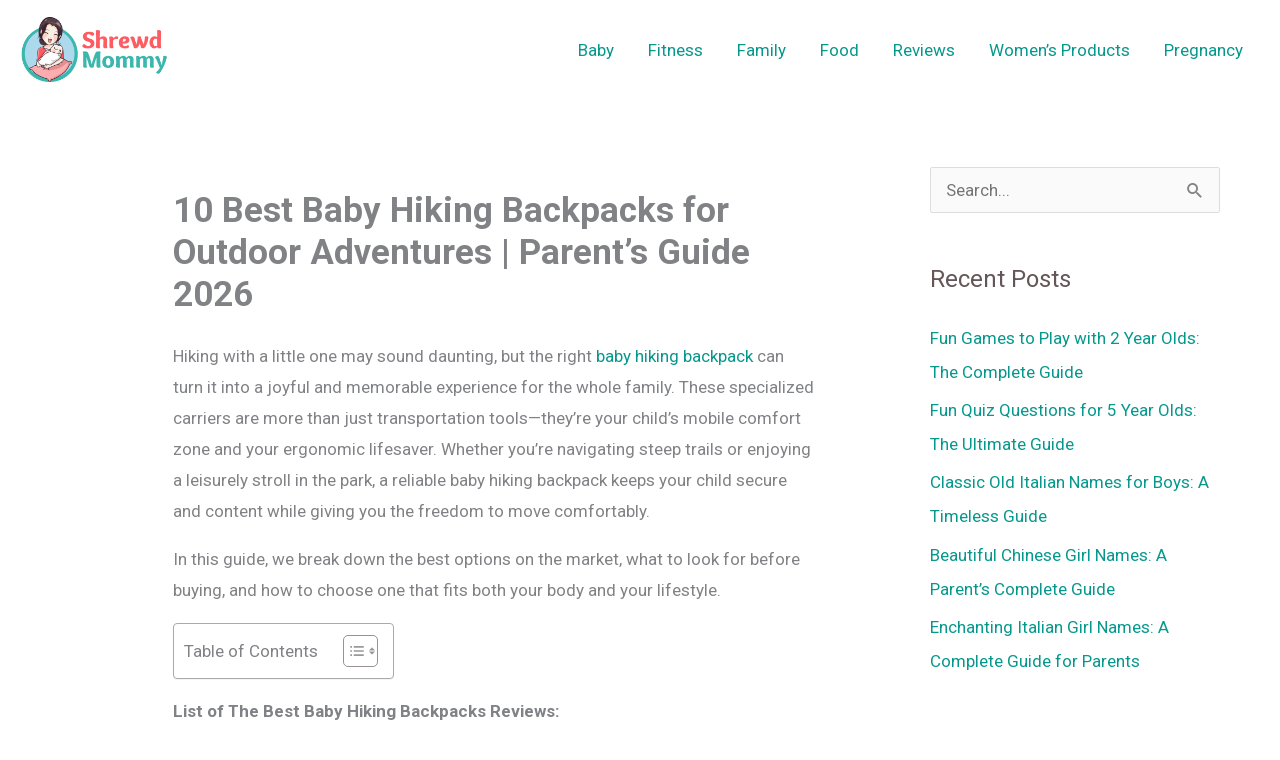

--- FILE ---
content_type: text/html; charset=utf-8
request_url: https://www.google.com/recaptcha/api2/aframe
body_size: 268
content:
<!DOCTYPE HTML><html><head><meta http-equiv="content-type" content="text/html; charset=UTF-8"></head><body><script nonce="44r9Zmtxns9ARPH9U0NxGQ">/** Anti-fraud and anti-abuse applications only. See google.com/recaptcha */ try{var clients={'sodar':'https://pagead2.googlesyndication.com/pagead/sodar?'};window.addEventListener("message",function(a){try{if(a.source===window.parent){var b=JSON.parse(a.data);var c=clients[b['id']];if(c){var d=document.createElement('img');d.src=c+b['params']+'&rc='+(localStorage.getItem("rc::a")?sessionStorage.getItem("rc::b"):"");window.document.body.appendChild(d);sessionStorage.setItem("rc::e",parseInt(sessionStorage.getItem("rc::e")||0)+1);localStorage.setItem("rc::h",'1768695032292');}}}catch(b){}});window.parent.postMessage("_grecaptcha_ready", "*");}catch(b){}</script></body></html>

--- FILE ---
content_type: text/css
request_url: https://shrewdmommy.com/wp-content/plugins/abgenerator/css/button-style.css?ver=6.9
body_size: 295
content:
.amz-button {
	background: #06988c;
	font-size: 18px;
	color: #fff !important;
	-webkit-border-radius: 20px;
	-moz-border-radius: 20px;
	border-radius: 20px;
	max-width: 280px !important;
	height: 46px;
	line-height: 46px;
	display: block;
	margin: 0 auto 20px auto;
	text-align: center !important;
	text-decoration: none;
	font-weight: bold;
}

.amz-button:hover {
	background: #cf2e2e !important;
	text-decoration: none;
}

--- FILE ---
content_type: application/javascript; charset=utf-8
request_url: https://shrewdmommy.com/wp-content/plugins/abgenerator/js/button-script.js?ver=1.0
body_size: 497
content:
(function( $ ) {
   'use strict';

   $(document).ready(function(){

      var location_path = window.location.pathname;
      var location_href = window.location.origin;

      var location_path_enc = encodeURIComponent(location_path);
      var location_href_enc = encodeURIComponent(location_href);

      $('a[href*="/dp/"], a[href*="amazon."], a[href*="amazn."]').each(function(){
         var $this = $(this);
         var $href = $this.attr('href');

         $this.attr( 'href', $href + '&asc_source=browser&asc_refurl=' + location_href_enc + location_path_enc + '&th=1');

      });

   });

})( jQuery );